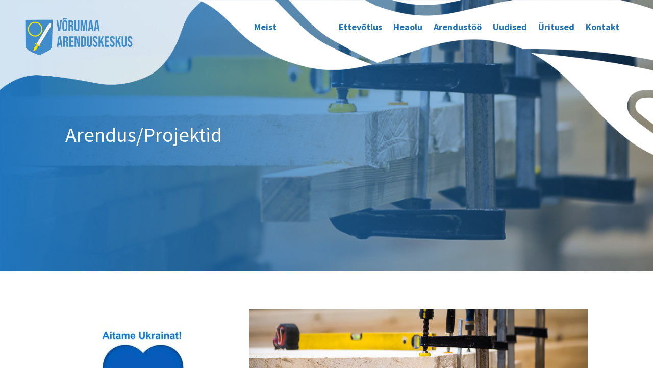

--- FILE ---
content_type: text/html; charset=utf-8
request_url: https://www.google.com/recaptcha/api2/anchor?ar=1&k=6Ld1Tb8aAAAAAH9gZAO-UkgDBckgEQ-Jz0tHxs5b&co=aHR0cHM6Ly91dXMyMi52b3J1bWFhLmVlOjQ0Mw..&hl=en&v=PoyoqOPhxBO7pBk68S4YbpHZ&size=invisible&anchor-ms=20000&execute-ms=30000&cb=dcvsldtgp2yp
body_size: 49637
content:
<!DOCTYPE HTML><html dir="ltr" lang="en"><head><meta http-equiv="Content-Type" content="text/html; charset=UTF-8">
<meta http-equiv="X-UA-Compatible" content="IE=edge">
<title>reCAPTCHA</title>
<style type="text/css">
/* cyrillic-ext */
@font-face {
  font-family: 'Roboto';
  font-style: normal;
  font-weight: 400;
  font-stretch: 100%;
  src: url(//fonts.gstatic.com/s/roboto/v48/KFO7CnqEu92Fr1ME7kSn66aGLdTylUAMa3GUBHMdazTgWw.woff2) format('woff2');
  unicode-range: U+0460-052F, U+1C80-1C8A, U+20B4, U+2DE0-2DFF, U+A640-A69F, U+FE2E-FE2F;
}
/* cyrillic */
@font-face {
  font-family: 'Roboto';
  font-style: normal;
  font-weight: 400;
  font-stretch: 100%;
  src: url(//fonts.gstatic.com/s/roboto/v48/KFO7CnqEu92Fr1ME7kSn66aGLdTylUAMa3iUBHMdazTgWw.woff2) format('woff2');
  unicode-range: U+0301, U+0400-045F, U+0490-0491, U+04B0-04B1, U+2116;
}
/* greek-ext */
@font-face {
  font-family: 'Roboto';
  font-style: normal;
  font-weight: 400;
  font-stretch: 100%;
  src: url(//fonts.gstatic.com/s/roboto/v48/KFO7CnqEu92Fr1ME7kSn66aGLdTylUAMa3CUBHMdazTgWw.woff2) format('woff2');
  unicode-range: U+1F00-1FFF;
}
/* greek */
@font-face {
  font-family: 'Roboto';
  font-style: normal;
  font-weight: 400;
  font-stretch: 100%;
  src: url(//fonts.gstatic.com/s/roboto/v48/KFO7CnqEu92Fr1ME7kSn66aGLdTylUAMa3-UBHMdazTgWw.woff2) format('woff2');
  unicode-range: U+0370-0377, U+037A-037F, U+0384-038A, U+038C, U+038E-03A1, U+03A3-03FF;
}
/* math */
@font-face {
  font-family: 'Roboto';
  font-style: normal;
  font-weight: 400;
  font-stretch: 100%;
  src: url(//fonts.gstatic.com/s/roboto/v48/KFO7CnqEu92Fr1ME7kSn66aGLdTylUAMawCUBHMdazTgWw.woff2) format('woff2');
  unicode-range: U+0302-0303, U+0305, U+0307-0308, U+0310, U+0312, U+0315, U+031A, U+0326-0327, U+032C, U+032F-0330, U+0332-0333, U+0338, U+033A, U+0346, U+034D, U+0391-03A1, U+03A3-03A9, U+03B1-03C9, U+03D1, U+03D5-03D6, U+03F0-03F1, U+03F4-03F5, U+2016-2017, U+2034-2038, U+203C, U+2040, U+2043, U+2047, U+2050, U+2057, U+205F, U+2070-2071, U+2074-208E, U+2090-209C, U+20D0-20DC, U+20E1, U+20E5-20EF, U+2100-2112, U+2114-2115, U+2117-2121, U+2123-214F, U+2190, U+2192, U+2194-21AE, U+21B0-21E5, U+21F1-21F2, U+21F4-2211, U+2213-2214, U+2216-22FF, U+2308-230B, U+2310, U+2319, U+231C-2321, U+2336-237A, U+237C, U+2395, U+239B-23B7, U+23D0, U+23DC-23E1, U+2474-2475, U+25AF, U+25B3, U+25B7, U+25BD, U+25C1, U+25CA, U+25CC, U+25FB, U+266D-266F, U+27C0-27FF, U+2900-2AFF, U+2B0E-2B11, U+2B30-2B4C, U+2BFE, U+3030, U+FF5B, U+FF5D, U+1D400-1D7FF, U+1EE00-1EEFF;
}
/* symbols */
@font-face {
  font-family: 'Roboto';
  font-style: normal;
  font-weight: 400;
  font-stretch: 100%;
  src: url(//fonts.gstatic.com/s/roboto/v48/KFO7CnqEu92Fr1ME7kSn66aGLdTylUAMaxKUBHMdazTgWw.woff2) format('woff2');
  unicode-range: U+0001-000C, U+000E-001F, U+007F-009F, U+20DD-20E0, U+20E2-20E4, U+2150-218F, U+2190, U+2192, U+2194-2199, U+21AF, U+21E6-21F0, U+21F3, U+2218-2219, U+2299, U+22C4-22C6, U+2300-243F, U+2440-244A, U+2460-24FF, U+25A0-27BF, U+2800-28FF, U+2921-2922, U+2981, U+29BF, U+29EB, U+2B00-2BFF, U+4DC0-4DFF, U+FFF9-FFFB, U+10140-1018E, U+10190-1019C, U+101A0, U+101D0-101FD, U+102E0-102FB, U+10E60-10E7E, U+1D2C0-1D2D3, U+1D2E0-1D37F, U+1F000-1F0FF, U+1F100-1F1AD, U+1F1E6-1F1FF, U+1F30D-1F30F, U+1F315, U+1F31C, U+1F31E, U+1F320-1F32C, U+1F336, U+1F378, U+1F37D, U+1F382, U+1F393-1F39F, U+1F3A7-1F3A8, U+1F3AC-1F3AF, U+1F3C2, U+1F3C4-1F3C6, U+1F3CA-1F3CE, U+1F3D4-1F3E0, U+1F3ED, U+1F3F1-1F3F3, U+1F3F5-1F3F7, U+1F408, U+1F415, U+1F41F, U+1F426, U+1F43F, U+1F441-1F442, U+1F444, U+1F446-1F449, U+1F44C-1F44E, U+1F453, U+1F46A, U+1F47D, U+1F4A3, U+1F4B0, U+1F4B3, U+1F4B9, U+1F4BB, U+1F4BF, U+1F4C8-1F4CB, U+1F4D6, U+1F4DA, U+1F4DF, U+1F4E3-1F4E6, U+1F4EA-1F4ED, U+1F4F7, U+1F4F9-1F4FB, U+1F4FD-1F4FE, U+1F503, U+1F507-1F50B, U+1F50D, U+1F512-1F513, U+1F53E-1F54A, U+1F54F-1F5FA, U+1F610, U+1F650-1F67F, U+1F687, U+1F68D, U+1F691, U+1F694, U+1F698, U+1F6AD, U+1F6B2, U+1F6B9-1F6BA, U+1F6BC, U+1F6C6-1F6CF, U+1F6D3-1F6D7, U+1F6E0-1F6EA, U+1F6F0-1F6F3, U+1F6F7-1F6FC, U+1F700-1F7FF, U+1F800-1F80B, U+1F810-1F847, U+1F850-1F859, U+1F860-1F887, U+1F890-1F8AD, U+1F8B0-1F8BB, U+1F8C0-1F8C1, U+1F900-1F90B, U+1F93B, U+1F946, U+1F984, U+1F996, U+1F9E9, U+1FA00-1FA6F, U+1FA70-1FA7C, U+1FA80-1FA89, U+1FA8F-1FAC6, U+1FACE-1FADC, U+1FADF-1FAE9, U+1FAF0-1FAF8, U+1FB00-1FBFF;
}
/* vietnamese */
@font-face {
  font-family: 'Roboto';
  font-style: normal;
  font-weight: 400;
  font-stretch: 100%;
  src: url(//fonts.gstatic.com/s/roboto/v48/KFO7CnqEu92Fr1ME7kSn66aGLdTylUAMa3OUBHMdazTgWw.woff2) format('woff2');
  unicode-range: U+0102-0103, U+0110-0111, U+0128-0129, U+0168-0169, U+01A0-01A1, U+01AF-01B0, U+0300-0301, U+0303-0304, U+0308-0309, U+0323, U+0329, U+1EA0-1EF9, U+20AB;
}
/* latin-ext */
@font-face {
  font-family: 'Roboto';
  font-style: normal;
  font-weight: 400;
  font-stretch: 100%;
  src: url(//fonts.gstatic.com/s/roboto/v48/KFO7CnqEu92Fr1ME7kSn66aGLdTylUAMa3KUBHMdazTgWw.woff2) format('woff2');
  unicode-range: U+0100-02BA, U+02BD-02C5, U+02C7-02CC, U+02CE-02D7, U+02DD-02FF, U+0304, U+0308, U+0329, U+1D00-1DBF, U+1E00-1E9F, U+1EF2-1EFF, U+2020, U+20A0-20AB, U+20AD-20C0, U+2113, U+2C60-2C7F, U+A720-A7FF;
}
/* latin */
@font-face {
  font-family: 'Roboto';
  font-style: normal;
  font-weight: 400;
  font-stretch: 100%;
  src: url(//fonts.gstatic.com/s/roboto/v48/KFO7CnqEu92Fr1ME7kSn66aGLdTylUAMa3yUBHMdazQ.woff2) format('woff2');
  unicode-range: U+0000-00FF, U+0131, U+0152-0153, U+02BB-02BC, U+02C6, U+02DA, U+02DC, U+0304, U+0308, U+0329, U+2000-206F, U+20AC, U+2122, U+2191, U+2193, U+2212, U+2215, U+FEFF, U+FFFD;
}
/* cyrillic-ext */
@font-face {
  font-family: 'Roboto';
  font-style: normal;
  font-weight: 500;
  font-stretch: 100%;
  src: url(//fonts.gstatic.com/s/roboto/v48/KFO7CnqEu92Fr1ME7kSn66aGLdTylUAMa3GUBHMdazTgWw.woff2) format('woff2');
  unicode-range: U+0460-052F, U+1C80-1C8A, U+20B4, U+2DE0-2DFF, U+A640-A69F, U+FE2E-FE2F;
}
/* cyrillic */
@font-face {
  font-family: 'Roboto';
  font-style: normal;
  font-weight: 500;
  font-stretch: 100%;
  src: url(//fonts.gstatic.com/s/roboto/v48/KFO7CnqEu92Fr1ME7kSn66aGLdTylUAMa3iUBHMdazTgWw.woff2) format('woff2');
  unicode-range: U+0301, U+0400-045F, U+0490-0491, U+04B0-04B1, U+2116;
}
/* greek-ext */
@font-face {
  font-family: 'Roboto';
  font-style: normal;
  font-weight: 500;
  font-stretch: 100%;
  src: url(//fonts.gstatic.com/s/roboto/v48/KFO7CnqEu92Fr1ME7kSn66aGLdTylUAMa3CUBHMdazTgWw.woff2) format('woff2');
  unicode-range: U+1F00-1FFF;
}
/* greek */
@font-face {
  font-family: 'Roboto';
  font-style: normal;
  font-weight: 500;
  font-stretch: 100%;
  src: url(//fonts.gstatic.com/s/roboto/v48/KFO7CnqEu92Fr1ME7kSn66aGLdTylUAMa3-UBHMdazTgWw.woff2) format('woff2');
  unicode-range: U+0370-0377, U+037A-037F, U+0384-038A, U+038C, U+038E-03A1, U+03A3-03FF;
}
/* math */
@font-face {
  font-family: 'Roboto';
  font-style: normal;
  font-weight: 500;
  font-stretch: 100%;
  src: url(//fonts.gstatic.com/s/roboto/v48/KFO7CnqEu92Fr1ME7kSn66aGLdTylUAMawCUBHMdazTgWw.woff2) format('woff2');
  unicode-range: U+0302-0303, U+0305, U+0307-0308, U+0310, U+0312, U+0315, U+031A, U+0326-0327, U+032C, U+032F-0330, U+0332-0333, U+0338, U+033A, U+0346, U+034D, U+0391-03A1, U+03A3-03A9, U+03B1-03C9, U+03D1, U+03D5-03D6, U+03F0-03F1, U+03F4-03F5, U+2016-2017, U+2034-2038, U+203C, U+2040, U+2043, U+2047, U+2050, U+2057, U+205F, U+2070-2071, U+2074-208E, U+2090-209C, U+20D0-20DC, U+20E1, U+20E5-20EF, U+2100-2112, U+2114-2115, U+2117-2121, U+2123-214F, U+2190, U+2192, U+2194-21AE, U+21B0-21E5, U+21F1-21F2, U+21F4-2211, U+2213-2214, U+2216-22FF, U+2308-230B, U+2310, U+2319, U+231C-2321, U+2336-237A, U+237C, U+2395, U+239B-23B7, U+23D0, U+23DC-23E1, U+2474-2475, U+25AF, U+25B3, U+25B7, U+25BD, U+25C1, U+25CA, U+25CC, U+25FB, U+266D-266F, U+27C0-27FF, U+2900-2AFF, U+2B0E-2B11, U+2B30-2B4C, U+2BFE, U+3030, U+FF5B, U+FF5D, U+1D400-1D7FF, U+1EE00-1EEFF;
}
/* symbols */
@font-face {
  font-family: 'Roboto';
  font-style: normal;
  font-weight: 500;
  font-stretch: 100%;
  src: url(//fonts.gstatic.com/s/roboto/v48/KFO7CnqEu92Fr1ME7kSn66aGLdTylUAMaxKUBHMdazTgWw.woff2) format('woff2');
  unicode-range: U+0001-000C, U+000E-001F, U+007F-009F, U+20DD-20E0, U+20E2-20E4, U+2150-218F, U+2190, U+2192, U+2194-2199, U+21AF, U+21E6-21F0, U+21F3, U+2218-2219, U+2299, U+22C4-22C6, U+2300-243F, U+2440-244A, U+2460-24FF, U+25A0-27BF, U+2800-28FF, U+2921-2922, U+2981, U+29BF, U+29EB, U+2B00-2BFF, U+4DC0-4DFF, U+FFF9-FFFB, U+10140-1018E, U+10190-1019C, U+101A0, U+101D0-101FD, U+102E0-102FB, U+10E60-10E7E, U+1D2C0-1D2D3, U+1D2E0-1D37F, U+1F000-1F0FF, U+1F100-1F1AD, U+1F1E6-1F1FF, U+1F30D-1F30F, U+1F315, U+1F31C, U+1F31E, U+1F320-1F32C, U+1F336, U+1F378, U+1F37D, U+1F382, U+1F393-1F39F, U+1F3A7-1F3A8, U+1F3AC-1F3AF, U+1F3C2, U+1F3C4-1F3C6, U+1F3CA-1F3CE, U+1F3D4-1F3E0, U+1F3ED, U+1F3F1-1F3F3, U+1F3F5-1F3F7, U+1F408, U+1F415, U+1F41F, U+1F426, U+1F43F, U+1F441-1F442, U+1F444, U+1F446-1F449, U+1F44C-1F44E, U+1F453, U+1F46A, U+1F47D, U+1F4A3, U+1F4B0, U+1F4B3, U+1F4B9, U+1F4BB, U+1F4BF, U+1F4C8-1F4CB, U+1F4D6, U+1F4DA, U+1F4DF, U+1F4E3-1F4E6, U+1F4EA-1F4ED, U+1F4F7, U+1F4F9-1F4FB, U+1F4FD-1F4FE, U+1F503, U+1F507-1F50B, U+1F50D, U+1F512-1F513, U+1F53E-1F54A, U+1F54F-1F5FA, U+1F610, U+1F650-1F67F, U+1F687, U+1F68D, U+1F691, U+1F694, U+1F698, U+1F6AD, U+1F6B2, U+1F6B9-1F6BA, U+1F6BC, U+1F6C6-1F6CF, U+1F6D3-1F6D7, U+1F6E0-1F6EA, U+1F6F0-1F6F3, U+1F6F7-1F6FC, U+1F700-1F7FF, U+1F800-1F80B, U+1F810-1F847, U+1F850-1F859, U+1F860-1F887, U+1F890-1F8AD, U+1F8B0-1F8BB, U+1F8C0-1F8C1, U+1F900-1F90B, U+1F93B, U+1F946, U+1F984, U+1F996, U+1F9E9, U+1FA00-1FA6F, U+1FA70-1FA7C, U+1FA80-1FA89, U+1FA8F-1FAC6, U+1FACE-1FADC, U+1FADF-1FAE9, U+1FAF0-1FAF8, U+1FB00-1FBFF;
}
/* vietnamese */
@font-face {
  font-family: 'Roboto';
  font-style: normal;
  font-weight: 500;
  font-stretch: 100%;
  src: url(//fonts.gstatic.com/s/roboto/v48/KFO7CnqEu92Fr1ME7kSn66aGLdTylUAMa3OUBHMdazTgWw.woff2) format('woff2');
  unicode-range: U+0102-0103, U+0110-0111, U+0128-0129, U+0168-0169, U+01A0-01A1, U+01AF-01B0, U+0300-0301, U+0303-0304, U+0308-0309, U+0323, U+0329, U+1EA0-1EF9, U+20AB;
}
/* latin-ext */
@font-face {
  font-family: 'Roboto';
  font-style: normal;
  font-weight: 500;
  font-stretch: 100%;
  src: url(//fonts.gstatic.com/s/roboto/v48/KFO7CnqEu92Fr1ME7kSn66aGLdTylUAMa3KUBHMdazTgWw.woff2) format('woff2');
  unicode-range: U+0100-02BA, U+02BD-02C5, U+02C7-02CC, U+02CE-02D7, U+02DD-02FF, U+0304, U+0308, U+0329, U+1D00-1DBF, U+1E00-1E9F, U+1EF2-1EFF, U+2020, U+20A0-20AB, U+20AD-20C0, U+2113, U+2C60-2C7F, U+A720-A7FF;
}
/* latin */
@font-face {
  font-family: 'Roboto';
  font-style: normal;
  font-weight: 500;
  font-stretch: 100%;
  src: url(//fonts.gstatic.com/s/roboto/v48/KFO7CnqEu92Fr1ME7kSn66aGLdTylUAMa3yUBHMdazQ.woff2) format('woff2');
  unicode-range: U+0000-00FF, U+0131, U+0152-0153, U+02BB-02BC, U+02C6, U+02DA, U+02DC, U+0304, U+0308, U+0329, U+2000-206F, U+20AC, U+2122, U+2191, U+2193, U+2212, U+2215, U+FEFF, U+FFFD;
}
/* cyrillic-ext */
@font-face {
  font-family: 'Roboto';
  font-style: normal;
  font-weight: 900;
  font-stretch: 100%;
  src: url(//fonts.gstatic.com/s/roboto/v48/KFO7CnqEu92Fr1ME7kSn66aGLdTylUAMa3GUBHMdazTgWw.woff2) format('woff2');
  unicode-range: U+0460-052F, U+1C80-1C8A, U+20B4, U+2DE0-2DFF, U+A640-A69F, U+FE2E-FE2F;
}
/* cyrillic */
@font-face {
  font-family: 'Roboto';
  font-style: normal;
  font-weight: 900;
  font-stretch: 100%;
  src: url(//fonts.gstatic.com/s/roboto/v48/KFO7CnqEu92Fr1ME7kSn66aGLdTylUAMa3iUBHMdazTgWw.woff2) format('woff2');
  unicode-range: U+0301, U+0400-045F, U+0490-0491, U+04B0-04B1, U+2116;
}
/* greek-ext */
@font-face {
  font-family: 'Roboto';
  font-style: normal;
  font-weight: 900;
  font-stretch: 100%;
  src: url(//fonts.gstatic.com/s/roboto/v48/KFO7CnqEu92Fr1ME7kSn66aGLdTylUAMa3CUBHMdazTgWw.woff2) format('woff2');
  unicode-range: U+1F00-1FFF;
}
/* greek */
@font-face {
  font-family: 'Roboto';
  font-style: normal;
  font-weight: 900;
  font-stretch: 100%;
  src: url(//fonts.gstatic.com/s/roboto/v48/KFO7CnqEu92Fr1ME7kSn66aGLdTylUAMa3-UBHMdazTgWw.woff2) format('woff2');
  unicode-range: U+0370-0377, U+037A-037F, U+0384-038A, U+038C, U+038E-03A1, U+03A3-03FF;
}
/* math */
@font-face {
  font-family: 'Roboto';
  font-style: normal;
  font-weight: 900;
  font-stretch: 100%;
  src: url(//fonts.gstatic.com/s/roboto/v48/KFO7CnqEu92Fr1ME7kSn66aGLdTylUAMawCUBHMdazTgWw.woff2) format('woff2');
  unicode-range: U+0302-0303, U+0305, U+0307-0308, U+0310, U+0312, U+0315, U+031A, U+0326-0327, U+032C, U+032F-0330, U+0332-0333, U+0338, U+033A, U+0346, U+034D, U+0391-03A1, U+03A3-03A9, U+03B1-03C9, U+03D1, U+03D5-03D6, U+03F0-03F1, U+03F4-03F5, U+2016-2017, U+2034-2038, U+203C, U+2040, U+2043, U+2047, U+2050, U+2057, U+205F, U+2070-2071, U+2074-208E, U+2090-209C, U+20D0-20DC, U+20E1, U+20E5-20EF, U+2100-2112, U+2114-2115, U+2117-2121, U+2123-214F, U+2190, U+2192, U+2194-21AE, U+21B0-21E5, U+21F1-21F2, U+21F4-2211, U+2213-2214, U+2216-22FF, U+2308-230B, U+2310, U+2319, U+231C-2321, U+2336-237A, U+237C, U+2395, U+239B-23B7, U+23D0, U+23DC-23E1, U+2474-2475, U+25AF, U+25B3, U+25B7, U+25BD, U+25C1, U+25CA, U+25CC, U+25FB, U+266D-266F, U+27C0-27FF, U+2900-2AFF, U+2B0E-2B11, U+2B30-2B4C, U+2BFE, U+3030, U+FF5B, U+FF5D, U+1D400-1D7FF, U+1EE00-1EEFF;
}
/* symbols */
@font-face {
  font-family: 'Roboto';
  font-style: normal;
  font-weight: 900;
  font-stretch: 100%;
  src: url(//fonts.gstatic.com/s/roboto/v48/KFO7CnqEu92Fr1ME7kSn66aGLdTylUAMaxKUBHMdazTgWw.woff2) format('woff2');
  unicode-range: U+0001-000C, U+000E-001F, U+007F-009F, U+20DD-20E0, U+20E2-20E4, U+2150-218F, U+2190, U+2192, U+2194-2199, U+21AF, U+21E6-21F0, U+21F3, U+2218-2219, U+2299, U+22C4-22C6, U+2300-243F, U+2440-244A, U+2460-24FF, U+25A0-27BF, U+2800-28FF, U+2921-2922, U+2981, U+29BF, U+29EB, U+2B00-2BFF, U+4DC0-4DFF, U+FFF9-FFFB, U+10140-1018E, U+10190-1019C, U+101A0, U+101D0-101FD, U+102E0-102FB, U+10E60-10E7E, U+1D2C0-1D2D3, U+1D2E0-1D37F, U+1F000-1F0FF, U+1F100-1F1AD, U+1F1E6-1F1FF, U+1F30D-1F30F, U+1F315, U+1F31C, U+1F31E, U+1F320-1F32C, U+1F336, U+1F378, U+1F37D, U+1F382, U+1F393-1F39F, U+1F3A7-1F3A8, U+1F3AC-1F3AF, U+1F3C2, U+1F3C4-1F3C6, U+1F3CA-1F3CE, U+1F3D4-1F3E0, U+1F3ED, U+1F3F1-1F3F3, U+1F3F5-1F3F7, U+1F408, U+1F415, U+1F41F, U+1F426, U+1F43F, U+1F441-1F442, U+1F444, U+1F446-1F449, U+1F44C-1F44E, U+1F453, U+1F46A, U+1F47D, U+1F4A3, U+1F4B0, U+1F4B3, U+1F4B9, U+1F4BB, U+1F4BF, U+1F4C8-1F4CB, U+1F4D6, U+1F4DA, U+1F4DF, U+1F4E3-1F4E6, U+1F4EA-1F4ED, U+1F4F7, U+1F4F9-1F4FB, U+1F4FD-1F4FE, U+1F503, U+1F507-1F50B, U+1F50D, U+1F512-1F513, U+1F53E-1F54A, U+1F54F-1F5FA, U+1F610, U+1F650-1F67F, U+1F687, U+1F68D, U+1F691, U+1F694, U+1F698, U+1F6AD, U+1F6B2, U+1F6B9-1F6BA, U+1F6BC, U+1F6C6-1F6CF, U+1F6D3-1F6D7, U+1F6E0-1F6EA, U+1F6F0-1F6F3, U+1F6F7-1F6FC, U+1F700-1F7FF, U+1F800-1F80B, U+1F810-1F847, U+1F850-1F859, U+1F860-1F887, U+1F890-1F8AD, U+1F8B0-1F8BB, U+1F8C0-1F8C1, U+1F900-1F90B, U+1F93B, U+1F946, U+1F984, U+1F996, U+1F9E9, U+1FA00-1FA6F, U+1FA70-1FA7C, U+1FA80-1FA89, U+1FA8F-1FAC6, U+1FACE-1FADC, U+1FADF-1FAE9, U+1FAF0-1FAF8, U+1FB00-1FBFF;
}
/* vietnamese */
@font-face {
  font-family: 'Roboto';
  font-style: normal;
  font-weight: 900;
  font-stretch: 100%;
  src: url(//fonts.gstatic.com/s/roboto/v48/KFO7CnqEu92Fr1ME7kSn66aGLdTylUAMa3OUBHMdazTgWw.woff2) format('woff2');
  unicode-range: U+0102-0103, U+0110-0111, U+0128-0129, U+0168-0169, U+01A0-01A1, U+01AF-01B0, U+0300-0301, U+0303-0304, U+0308-0309, U+0323, U+0329, U+1EA0-1EF9, U+20AB;
}
/* latin-ext */
@font-face {
  font-family: 'Roboto';
  font-style: normal;
  font-weight: 900;
  font-stretch: 100%;
  src: url(//fonts.gstatic.com/s/roboto/v48/KFO7CnqEu92Fr1ME7kSn66aGLdTylUAMa3KUBHMdazTgWw.woff2) format('woff2');
  unicode-range: U+0100-02BA, U+02BD-02C5, U+02C7-02CC, U+02CE-02D7, U+02DD-02FF, U+0304, U+0308, U+0329, U+1D00-1DBF, U+1E00-1E9F, U+1EF2-1EFF, U+2020, U+20A0-20AB, U+20AD-20C0, U+2113, U+2C60-2C7F, U+A720-A7FF;
}
/* latin */
@font-face {
  font-family: 'Roboto';
  font-style: normal;
  font-weight: 900;
  font-stretch: 100%;
  src: url(//fonts.gstatic.com/s/roboto/v48/KFO7CnqEu92Fr1ME7kSn66aGLdTylUAMa3yUBHMdazQ.woff2) format('woff2');
  unicode-range: U+0000-00FF, U+0131, U+0152-0153, U+02BB-02BC, U+02C6, U+02DA, U+02DC, U+0304, U+0308, U+0329, U+2000-206F, U+20AC, U+2122, U+2191, U+2193, U+2212, U+2215, U+FEFF, U+FFFD;
}

</style>
<link rel="stylesheet" type="text/css" href="https://www.gstatic.com/recaptcha/releases/PoyoqOPhxBO7pBk68S4YbpHZ/styles__ltr.css">
<script nonce="d7i7YJUSmEjLyXIJL_itIA" type="text/javascript">window['__recaptcha_api'] = 'https://www.google.com/recaptcha/api2/';</script>
<script type="text/javascript" src="https://www.gstatic.com/recaptcha/releases/PoyoqOPhxBO7pBk68S4YbpHZ/recaptcha__en.js" nonce="d7i7YJUSmEjLyXIJL_itIA">
      
    </script></head>
<body><div id="rc-anchor-alert" class="rc-anchor-alert"></div>
<input type="hidden" id="recaptcha-token" value="[base64]">
<script type="text/javascript" nonce="d7i7YJUSmEjLyXIJL_itIA">
      recaptcha.anchor.Main.init("[\x22ainput\x22,[\x22bgdata\x22,\x22\x22,\[base64]/[base64]/[base64]/[base64]/[base64]/UltsKytdPUU6KEU8MjA0OD9SW2wrK109RT4+NnwxOTI6KChFJjY0NTEyKT09NTUyOTYmJk0rMTxjLmxlbmd0aCYmKGMuY2hhckNvZGVBdChNKzEpJjY0NTEyKT09NTYzMjA/[base64]/[base64]/[base64]/[base64]/[base64]/[base64]/[base64]\x22,\[base64]\\u003d\x22,\[base64]/DqcOawrbCtcKKCDzDq2jDvMOdDMO8w5Vyb0UBRQXDq3VVwq/Dm3lUbMOjwqLCl8OOXh8fwrIowrLDgTrDqEstwo8ZTcOGMB9bw6TDilDCrR1cc1zCtwxhXsKWLMOXwpPDoVMcwqt0WcOrw53DncKjC8KMw6DDhsKpw5JVw6Eta8K6wr/DtsK8GRlpRcOVcMOIGsO9wqZ4fV1BwpkEw60ofgUoLyTDk395AcK7QG8JWUM/[base64]/wr52w7LCr3bCpcKgAgMgZ8O6asOod8KQT1ZZwpjDpV4Bw60+WATCm8OnwqU3Yktvw5crwoPCksKmBMKwHCEPV2PCk8KhS8OlYsOPWmkLIV7DtcK1b8OFw4TDnhPDhGNRc2TDrjIZY2w+w7HDuSfDhTvDrUXCisOewr/DiMOkFcO+PcOywqx6X39LfMKGw5zCksK0UMOzEmhkJsOaw7VZw7zDn3Jewo7DjMOUwqQgwpdEw4fCvhfDglzDt3HCh8KhRcKuVApAwq/Dt2bDvB8QSkvCuSLCtcOswpvDh8ODT1xiwpzDicK/b1PCmsOOw7dLw591UcK5IcOwD8K2woV3QcOkw7xHw4/DnEt0NixkMcOxw5tKA8OUWzYTH0ArcsKVccOzwogMw6MowrVVZ8OyDsKkJ8OiZnvCuCNiw7JYw5vCi8KqVxpGTMK/wqAUEUXDpkDCnjjDuw16MiDCih0vW8KfOcKzTXLCssKnwoHCuG3DocOiw4dkajpgwqVow7DCgkZRw6zDvUgVcQfDhsKbIgd8w4ZVwoICw5fCjwZHwrDDnsKHNRIVOgsBw5AqwqzDkjEbSMOweA4EwrrClsOgZsO/[base64]/DpikRw4tqw4xtwr13UgkFF8KHSCxMw4J7PgXCp8KLDUPCgsOEdMKFe8OEw43CqcKFw5UWw6JhwpY2VcOCfMKLw5PDrcOywq8dGcK9w4JlwpPCvcODIcODwrpUw6o4cFE2LDcjwoDCtsKuT8KrwoUXw7rDm8OdAcKSw57DjiDChQ/CoUg1wo81B8Omwq3DucKtw4rDtwTCqh8gGcKJIxtFw6nDvsKxfcOJw5V0w7w0wrbDlHbDkMOYPMOTcHJewrIFw6cLTnsQwooiw53Cvgppw5gHc8KRwq3Ds8Obw41gRcOEEgVpw5F2X8O+w7DClF/DiHl+Oy14w6cHwpPDnsO4w6rDrcKxwqfDiMKBcMK2wrfDtkxDGcKoX8Oiwokpw5LCv8OAI3rCtsO3MhvDqcO9RsK3VitXw7zDkTDDsnrCgMKJwq7DqMOmdl47fcO3w4poGnxEwofCsjMgScKTw53CnMK2BEfDgWt6XQHCql3Dp8K3wpfDrBvCmsKGwrTCqUnCoC/[base64]/ChiLCnnJuPsOOVENDw7HDuifCl8OVwoIsw7JHwo/DrMOpw6p3RlPDjsOUwoTDg0nDisKFQMKtw53Dv3/Cv2TDvMO9w5PDnhhCM8K3Dh3CjyPDsMOpw6rCtTwoV2HCrlfDnsOMJMKew7jDtAzCslTCsyJTw7zCnsKed0jCqhM0RxPDrsOaesKAIEzDjg7Dv8K9W8KDOMOUw77DoXMQw6DDkMOzDyMyw7bDrCzDk09pwoViwoDDmjJSEwzCgjbCtD8YAVTDriXDun7Cpy/[base64]/[base64]/DmVnDonZ4woENw6kpw641HgZeBnJUC8OcL8Otwo8pw4PCjVg1IGUgw4LCvMOIN8OYBXIPwqjDlcKzw7fDncOvwqsEw6bDn8ODd8K/[base64]/LsK2w6l8ChZfdDNrf8KYQ30zR8O3wrxUTmh4w4pVwqnDjcK/YsOpw63DhBnDnMK4M8Kjwq01acKMw4dgwpQOfMOnUMOZS3jCoWnDiXvCkMKVecOawoNZYcOrw4gfTMORLsOdWHjCjsOBADbChiHDtsOAHSnCljp5wqoDw5HCvcOSIifDi8KDw4Fdw7/CnmrDngXCgcK7Fg49XcKJa8Kwwq/Dv8OSd8OCTxxmKQ4UwprCj2/DmcOkwrLCl8KldsKhBSjCigRfwpLCgMOHwqTDkMKFRizCkEBqwpbCh8KnwrpFfhnDgw4mw60lwr3DnBg4NcKDTU7DrsK9woggRhdRNsKLwrYawozCj8OJwqZkwpTDqXFow7IlBsKoUcOywqUTw7PDp8KNw5vCoTcGei/[base64]/Com/CqETDh8KAw7JHwozDk33DksO0w50oUMOKTnXDm8KNw7xbL8KHZcKlwo5ew6gpC8OFwpNfw6QBEDrDqjgPwoV/[base64]/DssKFTMOzw6jCg3bDrBY1D8KKaAJeXMKSUMOkwpAEw4obwpzCm8K8wqLCm3Qrw43CnUhSa8OJwqUkJ8KsJ0wDUcOPw5DDpcOBw7/CmyXCssKewonDp17Dj0nDpgPCisK8KUrDoRHClgHDrBZjwphewrRCwq/DuxYfwoDCn3VCw7XDvQ/ClkjCmUfCpMKcw4Y+w4vDrcKJDSrCi1zDpDFXInjDmsOfwpbDrsOuKsOewqoTw4TCmjYTw5nDp1wGScOVw5zCisKlR8KSwoAew5/DtcOxZMOGwpbDuQnDhMOzJ1wdLiF8wp3CmAvDkcOtwqV6w4zCosKZwpHCgcKRw5otLAA/wpEJwr8uGQQLccKRLUvCvQRwVcO7wogVw6tzwqfCvwHDoMK0FQLDvcOWwo51wrgoK8OewpzClSJYIMKUwpBlbVzCqxBVw5zDv2DDvsOaBsOUV8KmNsKdw5g4wonDpsO1AMOIwp/CqsKYf1MMwrB6wo3DhsOVS8OYwqlFwqbDnMOKwpEUW1PCsMKVZMOUNsOLa0Vzw6JzeVEewrDDlcKLwpZ7WMKKKcO4B8O6wrbDml7Ctzwgw5rCq8OjwozDqgvCm3hfw5goRm3CmC1oXsKdw5dKw63DuMKRZ1cbBsOQEMKywpXDg8Ogw7/CgcOwJQ7Dk8OPWMKnwrXDswzCisKELW50wq08wrzCusKiw4wJL8KKdBPDqMK4w5DCpXXDk8OUe8OhwrdEJzcHIyR8GRJXwrbDlsKZXFtpw77DkBENwp1gZMKEw6rCrMKCw4PCkXw8f3ktKxQMEGoIwr3DuSwhGcOWw7IKw7rDvzp/S8OkV8KVWsKdwpnCjcOYQm5aUB/[base64]/bsKDG0fCjFViw7YaSkFIw73Cn8KIQmTCoE7Cn8K8A2jDmMOjbBlWHMKcw4vCrGFGw5TDosK2w4fDsn8BTMOOQxMaNiUqw78JQ2ZCHsKCw5xOIVhYUm/DvcKOw7LCocKIw4p9OTwiwonDlg7DgRXDm8O/[base64]/IEYrZMOXwpnCucOmUMOMw5AREsKRwpYMeFTDlH3Di8K7wrxFXcKKw4cqHyZxwoo5EcOwGcO0wq4/W8K0LxY5wonCv8Kkwpdsw5DDp8KXGkHCk23CqE4bGsOVw7wPwpjDrEsQcTk6MUN/wohZEB5iKcOOZFEcFyLCksK/D8ORwpjCicKAwpfDizk6aMKtwpjDn0hMPsOaw4BXJnfCjR15ZV9qw5fDvcOdwrLDtHbDmS1ZIsK6VEpKw5/DtWB8w7HDvEHDtywzwqrDvnAjKyvCpmhswr/Cl2/Cr8Kpw5s7bsOPw5MZCzrCujrDiW4EHcOtwoltVsOJB0sdIhslPxbDkkR8FsOOS8O5wqEFAnkqwpBhwofDpFsHAMOKcMO3TDHCsQd2UMOnwo3ChMOuOsO5w4Rfw5vCsAZQIG04McO/[base64]/Vm5+CcKefSZ5wpHDuUXCuSdtU8KQQMKzaGvCh3rCiMOpw6/CnMK8w7tkKUPDiRZ2wod8CBEJHsKpZ0JNA1LCixNaRlJQUX94BkcFKUjDmBwUeMOzw6FSw6HCmMOXCcOgw5Q6w6ZaWyjClcKbwrsaGSnCnB9pw5/DjcKQEMKSwqhWDsONwr3DpMOiwrnDsTPChsKLwoJ1MzPCmcOPQsKiKcKaOAVXMjJmIw7DucKvw7fCvU3DssKLwqkwfMOFw44bDsOqVsKbKcK5Aw/[base64]/DosOiwpQLIsOhw6VwH8OmaMOqw5UZYGzDmgTCtWfDr0/[base64]/EQ4Rw6rDhStYfcKyw7Zmwq8YwohCwq0ew4HDrMOpVcKESsOSYWoZwoBAw6UMw6XDlngcRFfDlnNPBGB5wqBcCBsKwrJeXl7DqcKDClkhC2ptw5nClzoVWcKOw6FVw4LCmMOfDRNfw4/DmBt0w7o/PVfClEpPEcOBw4o0w4XCssOMZ8O/HTnCuE5/wrPCqcKCbUVtw4TCiG8sw43CnEPDscKswqs/HMKiwrtsasOqCjfDoyBAwp1Xw6gUwq3CvwLDk8KpPg/DhTHDtw7DswHCuWtEwpI6QVbCj37ChH4VIsKyw4fCq8KaEQfCuVFEw7XCisO+woNZblfCrcK1GcK+JsOzw7B9PErDqsKmNUPDjMKTKW1MTcO1wovCpBbCisKMw4nCunnCjhtdw7rDmMKTacKdw7zCpsO8w4HCtV3Cky0FPcO+CGrClyTDuVAGGsK7FCkPw5tXCRN/OMODw4/CkcK0Z8K4w7vDuVoGwogAwqTChDHDlsOAw4BOwoPDoTTDryLDimFccMOjZWbCoxLDnR/[base64]/CocKzFjh+TsOuTRrCmWPChWZubCUcw5jCksKMw4jCs3zDoMOrwqIkBcKdw6fCmGjCscKKScKpw7AaScOCworCpVjCph3CicOtwrfCgQLDtMKzQ8O/w5rCgm41R8KIwrBJV8OvaBpBWsK+w5Quwr9Fw7/DniUFwoPCg2lrb3N6AsOyG2xDS1zDrVIPdAFiZwsybmbDuRDDt1LCiizCusOjFwjDhn7DpW9vwpLDhiUVw4Qowp3CjSrDj1k9D0XCrW8Sw5fDi2XDp8KFWGDDuGFwwrd/FXHCnsKvwq5Qw5XCpCo9Ch0fwqoySMOIMnzCrMOxw680dsKYP8K3w44GwqtWwqkcw43Ch8KFDDLCpB/CtcK8YcK0w5k9w5DCnMOjw5nDlCXCoXzDoWADEcKHwqdnwrYfw5ECdcOCWMOWwpfDpMOZZzvCvXfDrsOhw6TCiHjCksK6wp57w7FfwrxjwrNPccKCVl3ClcK3S21WNsKRw7ZbR38Nw4QiwoLCs2xfV8KLwrQDw7tcKsODdcKBwo/DkMKQPHvChRrCtHbDoMOMA8KCwqQbHwTCrUDCo8OPwrjCt8Kuw73DtF7DvsOJwqXDr8Oswq/DscOIN8KTcmQ/LiHCgcOew5rCtz5LXw5+JsOCLzg/wrDDsRDDscOwwqbCsMOMw5LDoB/DiSJKw5HDnxrDr2ctw67CnsKmSsKSw5DDucOww4UcwqF2w5DCiWUWw4x6w69+e8KpwpLDocO5EMKewrzCklPCncKiwonCoMKTa2/DqcOhw7QGw5Row6sjw7Axw5XDg3TCocKrw6zDgMKPw4DDssKHw4lkwrrDrT/[base64]/[base64]/DoyLDtCJfwoskw5pecCgrwqDDqcKlAnd6UsOgw65JGlYKwrlPNBnCtF5XdMO7wqsRwrwfCcOkcsO3eh0yw7DCszZZByt/X8Oww41FacKdw7jCnEIBwovCksOxw6thw6FNwrLDk8KRwrXCnsOJFkfDp8K6wqhFwpt3w7FlwrEOSsK7ScOAw6c5w44eOCzDhE/CisKmVMOcNBEKwpQ1esOFcBLCpj4rbcO4O8KJUsKQJcOUw7HDs8KUwrbCgsKMGsO/[base64]/DrRFew6dgw6EAw5DDmsKJwoPDgMOOIHbCvsOVeQ0Sw51Ywpllwpdrw6URaEV2w5PDkMOpw4DCk8KTwrtBckRcwqRAOX/[base64]/[base64]/fG3Ds14OZ0bDusKPwpPCicK0UjjDssOlwpcbJ8KHwqXDsMOgw4zDtMKVTsOew41nw4gSwqTCnMK7wr/Du8OIwqrDlsKVwrbCr25INDbDksO9fcKrIGlpwrF9wrHDh8K2w4fDiW/[base64]/wpRPXWzCusKEwpzDj0/Dj0HDqXRcw5vDpsKzNsO+asKKR2/[base64]/[base64]/[base64]/Dhx0CwqfDgsKgDi0iQMKyZ0gbE8OYIVfChMKIw7XCrjxWCBQFw53DkcOsw6JVwp7Dj3zClC5aw5LCrj9PwrcTEjozdnPCjcKzw7TCoMKww6QBQi7CsXpawrxHNcKmbcKQwqnCljsrcwvClG7DrXQUw6dtw5LDtyYnQ2ZRBcKrw5VFw4gmwq0Sw5nDrj7CuyvCrsK/[base64]/CssOkCwsDw57Ck8OQwqnDnjJvw4tswofDhTrDqhFewqrCmcOaJMOHOMKOw5tyAsKswpMWwqTCmsKodQIae8O6DMKRw43DiVxmw5Uxwq/CumzDjEpaWsKww6cCwq02DX7DkMOiTGrDiXkWSMKiD3LDhkPCtV3DuzRNIMOZG8O2w4XDvMKJwpnDuMKxa8Kew7PCsGvDkGvDpzJ9wrF3w7Y+wrZUJcOXwpLDiMOeEsKGwp3CrwbDtcKFNMOuwqvCpMO7w77ChcKZw4JWwpwEw6FhWAjCpQ/CnlYKUMKBcMKfPMO8w4HDgVl6wrQOPQzCtSxbwpdDJSzDvcKqw4TDisKlwpTDoS1Cw4LCv8OXAMO3w59HwrUQOcKhwoliOsKuwpnDpFrClsKNw6fCnAsHAsK6wq51EgDDtsKoCkzDpMOSQFt3UiPDpl3ClGRlw7gYe8K+DMOaw5/DjMOxCU/DpsKawq/DlsKyw4hVw6BVd8OJwrXClMKBw7bDl0vCu8KgeClddF7DqsOIwoc7LxoVw7nDtF0oHcKuw6lNdsKrQhXCvDDCijvCgk4TKTfDncOuwphmZcO6NR7DusOhIH9vw43Di8KWwpPCn3nDiUIPw5gwU8OgMsOQV2QIwpnCql7DpMODGD/CtW17w7HDusKnwoIQYMOMdkLCm8KaYWjCvEtzXcOsCMKCwpDDl8KxS8KsEMOzL1R6wqLClMK+woHDlcKbJDzDqMO5wolSKMKbw6TDmMKmw7F+LyHCosK/DQgAdwrDpcOAw5fCk8OsQE80ZcOrGsOXwr8gwoMDUFzDtsK8woUDw43CsEHDtkvDi8KjdMKxbxs3IcOOwqB2w6/DmBbDjcK2ZsOFAUrDrsO9UsOhw5wtXS9FUkV0ZcOOfH/CksOoa8Ovwr7Dr8OkCMOqw6dkwpXChsKJw6ASw60BHcOdKypww49DRcOqw6tuwoERwrHDpMKRwpfCkRXCu8KiT8K9C31/b2RbGcOEA8OQwolBw4bDisOVwrXCmcKpw77Co1lvXC0cEgVsWT0+wofCn8KHUsOLDg3Do3zDg8OZwrLCokbDvMK2wqxKDhvDni5uwokCKcOew7gIwplMH2zDtMO1IsOxwphNQyk9w5PCs8OVNTXCnMO3wqTDrgvDrsKUFyInwqNZw5ZAa8OEwqp7fF/CnDhIw7YaZ8Kge2zCthzCqjPClGVFG8KSBsKmWcOQDsO+Q8Oew4sCB3QsOjzCgMOjZjTDpsK/w5nDsCDCiMOkw6ZneQLDq13CjVF+w5M/esKOcMOFwr54cn0yTMOAwp9fO8K+WTbDrQfCtTEIDg0+SMO+wolfZcKVwpUZwrYvw5XCuEh9woR1BS3Di8OcKcKNXADDphdzLWDDjkfCt8OPUMOPNxAaaXDDk8KhwqPDjznDnRo7wrvCmw/CvsKLw6TDl8OUCsO6w6zCuMKqQCIyMcO3w7LCpU1+w5fDnFzDi8KZC1nDjX0XVG0Uw4jCrhHCoMKhwobDsk5Hwow7w7d8wqp4XG7Dj03Do8KMw4/CscKNQ8K+TkRqZRDDqsK4AzHDh3YNwonCjFZIw5oVP0dAfDJIwrTDu8KZfCliwqzDkVhYw4pcwofDkcOHJgnDr8KewozClU/Dkx9Qw47Ck8KGVMKuwpnClcKLw5dfwp0NFMOHE8OdEMOKwoXCvcOzw77DhFPCoDbCr8OsTsKjwq3Cs8KVcMK7w797QCPCgR7DhGwKwqzCtgpcwp/Dq8OUdsOzecOVMCzDg3LCs8OkGsOIwodcw5TCqMOIwo/DpQhoBcOCEW/CmnfCkUXDmmDDqn0FwpIEF8KZw43DgMKuwoYRYm/[base64]/CkhFZJWrCjn1Hw4jDqsKyw5c3E8Ofw6tLwpMZwrw2UnTDkMKowrIpLcKFwpRzY8KSwqdRwpPCiiBDFsKFwqDCg8OUw55ZwrnDohvDkWJaCAoKAErDoMK9w51DRx0kw7TDisKTw6vCoHrCp8O/X2kfw6jDnXpxHcKzwq7CpMOedMO7H8OcwofDt0pQHHfDuAvDrsOTw6XDnFrCisOWJzrCkMKzw5MGQ3vCvWLDsB/DmCjCuAkEw5/DjkJ5YjpfZsK7ShY1WT7CtsKiZWNMbsOACcO4wpsmwrVJWsKkOVMswpfDrsK0Gz7CqMK2M8KDwrFYwrlsIyhBwrHDqRPDuCc3w69/[base64]/Ch8K/[base64]/Ci3RYw6AncC9+NgXDmCgkFsO6wp5dw7TCu8OHwpPCswYZBcO5bcONe1xSJcOjw4Y2wobCjjoOw60owrdKw4XCliNVDy1aJcKUwrfDszzCm8K1wrDCjj7CmEDDhUA/wofDjSZTwr7DjzwBTsOzGlYfNsKueMKJKTjDl8K1MMOUw4TDnMK3ZjVjwpsLXhdWw5Bjw4jCscOVw6XDrCbDgsKkw4tPEMO5QRvDn8OCUnZYw7zCv1LCuMK6McOHB0A2BWTDs8Opw7vChFjCsTXCisOZwpg5dcOkw6fCq2bCiAcNwoIwIsKFwqTDpMK2w7vDu8O4OA/DusOKGRXClix0GsKJw64tIWJZejg/w513w7wFNUgFwrbDnMObbHfCkwRHSsOpSGXDp8KzVsKFwpohNmDDt8K/W3XCuMKCJ0FkUcOqP8KuOMKww7/CiMOOw7VxUsOtI8OLwpsLcUzCiMKKcXLCpWAWwrg+wrFXFmHCmE1XwrM3QAfCnSXChcOGwosaw59bH8KjJMK8TsKpQMOfw43DjcOHw7TCp347w5U8DnNCTC86IsKVZ8KpNsKRVMO/[base64]/CgcOewpHDv8Onw6tFO8O1wqctwrfDrSB9BEsnNsORwrXDrsOmw5jCh8KLaGEgdl9ZLsKzw4xKw7R2wobDsMOJw7bCtlQyw7pAwoLDlsOuwpbCicKnCDgTwq0WPzQ/wp3DtTU1wrdnw5zDhsKvwocUDl1tMMOowrFzwp0waxNJZsO2w5s7RFUQSxjDkmzDoAorw6bChmLCocOLem1AR8Ovwr7DmCDCuiF1IjLDtMOGw4M+wrxSJsKYw5vDicKGwrbCusO3wrHCqcKGJ8OfwpvDhRXCr8KIwoMCfsKuLVxNwqXDkMOZw5XCgyTDrmNPwr/DlHUBw7RuwrrCmMOHJSTDg8Ocw4QNw4TCjXcnAA3ChEzCqsOww73Dv8KTLsKYw4JwMsOyw6TCo8OyZC3ClWPCo30Jwo3DtynDp8KEQDUcLwXCjsOPZcK/XQLCpALCjcODwrkrwo/CgwPDvmhZw4nDjmPCuhHChMKJDcKzwpLDuXEuClfDmncvC8OuWsOqVgJ1BGbDpUYrb17Chmcgw7wuwqzCqMO3csO0wpXChcORwrrCl2B9A8KIG3LCkyQuw4HDm8K4clgCZsKYw6Y+w60rOTHDq8KbasKOZWvCoETDtMK7w5hSOXE/U1N2woV/wqV4wr/DmMKFw5rCthzCvxxIRcKIw4MCCj3Cu8OOwqYWKg1rwroAWsKPWyTCkTgUw7HDtynCv0U3VFINPhLDugoLwrnCssOoK0o6ZcKtwp5BGcOlw6bDu2YDOFcNaMO9ZMKMwr3Do8OVw5c/w4/[base64]/CgXpzw4DCpFXCk8KVfcKUD8ONwpYaBsOgJcKEw6sNS8Ovw6HDvMKUbmwbw5teJcOJwop4w7N7wovDkBvCry7CpMKQwqbCj8KKwprCnCfCksOKw4fCvcOVNMOJfzNfFFRuHGDDpmI3w43CgXTCi8OzWipQVMKdXFfDsCPDjD/DrMKFNsKeUxrDh8KZXhHCosO2JcOIY2fCrFvDpBrCsABnc8KgwqR7w6DCqMKWw6LCmRHCiW1oDixuK3J4VcKjEzhdw5PCp8OOIXw5OsOncX1gwojCscKfwpVAw5TDuHvDtSLDh8KWI3nDrHoqDmRxOEsVw4Mzwo/CqFbCiMK2wqnCjGJSwqvCjlhUw7jCkiB8OB7CiD3Dp8KZw6Jxw7DCvMObwqTDpsK/w40kShQYfcKUGV9vw6PCjMO7aMOPGsOYR8Kzw5PCiQIZD8OYY8Oowotuw6rDnRDDmVHDscKow6PDmU9gZcOQCFxbfl/ChcORw6QRw4/[base64]/fcKowoUPdsOPw65AYCRjSTnChcKgIEHCr3zDkTXDk1jCoxMyd8KLeVYMw6LDoMKIw60xwrBOPsOzRXfDmznCkMKmw5xrXhnDtMOhwrMZQsOHwo/[base64]/wqfCjsOXKAI/w51BwqRIccOjIMKpOTJAC8KDXnUaw4UKEMOKwprClBY4e8KRaMOrNcKbw64wwpw8wq3DpMKtw5bCqgUxRmfCl8KVw4EQw5cFNADDmDPDgcOWDAbDi8K/wrPCucKnw6zDhR4VVHlHwpZ8wr7DsMO5wrs6FcODwqzDoS5vw4TCu17DqX/DucOhw5YXwpoMT010woJHGsKLwpwObF3CpkrCv2phwpJkw40/[base64]/DoA0AWApWw5rCr3ATDcOrw4AmwoTDjsOcQSsMCsKoYRjCk0XDs8KxNcKjPBXChcOBwqfDhDfCuMK8TjsKw6h5YUDCm3U1wo5+KcKww5B7IcOXdhPCsHpkwokqwrfDhU9QwqoAOcObcnDCvy/CnXNJYmJRwqRxwrLCvGNdw5lpw4tnayvChcO0PsOcwpfCnGwfYx1GARnDhsO2w5rDk8KWw4R6eMOzSUJ2wo7DnFBWw7/Dg8KdTTDDisK8wqIOAG7DtgFVw5Y7wr7Cn1UzEMO4YF9gw5EDDsKewqgIwp4fUMOSccOqw4xWDC/Dhm3Cs8KVBcKtOsKqY8Kxw7vCjsKUwp4ewpnDmRwKw7/[base64]/[base64]/[base64]/[base64]/[base64]/RMOOfWDCoxTDisKpw4gWFDNIw6sRPsOMcsKxFGQPEC/CkGLCpsKDJ8OsMsO9S2nClcKUW8OBYG7CugrDmcK2DMOWwrbDgGkRbzE7w4HDl8KewpLCtcO4w7bCqcK3bQctw6PCtSHDlMO/wochYFTCmMOkFwtkwq/[base64]/DvcK5w71rFcKhdcKZwqzDjDnCtmbDiXZQSz1mO3nClMKOPMOxGCBgClbDhg9uE2c9w6klcXnDijMODC3ChBZ7wr1ewoROO8OrR8O2wq7DpsORacKUw7JsFC9FRcKWwrjDssKxwqVCw4cpw5XDiMKuWcOKwpYZD8KAwokFw7/CisOsw45kKMOAL8OhU8Olw4Mbw5pqw4lzw4bCogcsw6vCj8Ktw7BdKcK8CA/Ct8KITQfCp1TDn8ONwp/DticJw43CnsOfT8OxZsOBwrosR3VIw7nDhsKowp87ZUfDoMKmwr/Conwfw5DDqMOZVn7DvsO3PzTDs8OxGyfDt3lBwrbCvgrDiGxMw5s7O8KtcBpRwqPCqMK3w4DDnsKew6PDh1psCMOfw7PCr8K5aExmw6vCtUVBw4HChWlOw4bCgcOcUUbDq1fCpsKvL39rw4DCnMOHw5gXw4rCh8OMwrotw7zDlMODckh/[base64]/wqXCs8Kuw5B4JcOab8OZEmRoFMKmw4fCtWdIKU/CjcKlQhvCi8KJwrcIw7LCshPCq1TChFbCmXnCgcOHRcKSX8ONN8OOKMKpGVkSw4IvwqNcWsKqCcKKBT4LwojCqMKAwoLDihBNw79ewpLCs8KMwr51acOew7HCkg3Cv37DnMKaw49lbMKJwoYHwqvDlMK0w4vDv1TCuzIaI8OFwpp/dcKZFsKtUANtWS56w4/DssO2SEg4XcOywqcTw7Zgw44OIAZKQBY2JMKmUcOjwojDv8KSwpfDrEXDuMO8G8K7XcKkHsKxwpLDgMKTw6PCtDPClzoHFlBxdlrDpsOfTMOlNsOQPMKuwpIifXldS1rCpA/[base64]/[base64]/[base64]/DqcORw7bDrMK6bhnDpyrDpATCg1LCosKXFsOQKinDt8OVB8OFw5IkHDzDrUzDuT/[base64]/IVJRw4HDtmcTw4pyV1vDscOcJUZLwrNXw6jCn8O7w7EUwqzCgsKeTMOmw6hWcCBQDyZYTMKCJsO1wqY8wpMIw5V2ZsO9SGxrBBczw7fDlm/Di8OOCD8Gd0Ezw7PCvQdvPl1TCknDk1rCoio3ZncuwrTDo3nCpzJnWV8NEnA9AsK/[base64]/w77DvDElM1TDnWcxwrAhLMOfw7tLQEfDqMKgFjAuw4RcS8Odw5LDl8K5EcKwR8Kiw7HCo8KFdA4WwpQYbsONT8OewqbCiFPDrMOXwoXCvU1WLMOKYhvCsyATw71uKytSwq/ClnVCw7DDo8OBw442A8KnwqHDncKzG8OKwp/Dj8OWwrXCgi/CmX1XTlXDr8KkO0pzwqbDgMKIwptfw6rDusKUwrPDjW5vTWgYwo5nwoHCvT17w4MywpRVwqvDocOFAcK1asOPw4vCrMKHwo7Culxtw5LCiMOfewMDO8KrJyXDpx3ChTnDgsKqfcKow7/DqcO+V3PCjsK6w6o9DcK+w6HDt37ClcKENCfDlUjCnifDl2/[base64]/Dq8OmPzHDuMK9wqHDtQbDpsK7ZMObw4bCksOewrzCqAtEGsK/bi0qw6FGwrtbwo8/w612w7bDkFgJN8O6wqBcwoFcDUsnwpbDgRnDrcO8wrjCgzjCisOow63Dn8KLbylTZWhgKxYJNMKDwo7DnMK/w5M3JwVSQsKVwpskc0vDo1ZbQE3DtDwNOlUvwrTDvsKiEG5bw6hqw4JiwrjDll3DqsOjDkrDjsOKw6VHwqYRwrsFw4vDjg9JHMK6Y8Kmwptsw4gnJ8OrSQwAJWDDkADDqMOTw73Dh3NEw4zClHPDncOeJmjCjcOwMsOow4NGDE/CojwhdkfDv8OSP8KOwogFwrsPCANHwozCn8KZPcOewpxGw5fDt8KibMOeCwcOwox/ZcKRwrTDmgnCisO8MsOODiPCpGJ4BMKXwq0Iw5fChMOfO219b1JYwqI8wpoMF8K/w6MVwojDlmNKwoDCikl7w5LCiEt5FMK+w4bDv8O3w6fDkgt7PmDDn8OrQTJZXMK4fSTCiivCvcOic3LCpi0cF3/DuTnCtMOQwprDhsOPDE3ClCtMwqHCpj0YwrLDpMKGwqtmwqXDpzRWQjfDrMOTw4FOOsKdwoTDkVDDrMO8XRHCrlJnwqTCrMKnwq08wpYGEcKpC31IYcKNwqsHf8OHTMO7wr/CkMOqwqDDrDIVMMK1acKWZjXCmXlnw5YBwqk/[base64]/CrsOWK8KBBiXCsmPCpcKMfxEwDGPChsOxfWPCpMOLwozDuATCkyHDrsKsw6t3MhlRVcONTw96w6M6wqF1EMKhwqJxXFjDg8OFw6fDucKHJsOcwodSWBzCpHnCpsKPa8Oaw63Dm8Kbwp3CtsOWwrTCrTBawpUHWGbCmhpJcW7DnmXCs8Knw5/[base64]/DnwjDtSHCr8KAI8OsR8KwwoHDonsYESPCp8KMw6Now7VoJwrCjTcXOCVxw6xwHyxlw5URw6PDgMO1woJSZMK4wq5ADB9weE/CrsKFNsOLeMO4Uj41wo9WNsKLQkxrwp07w7Yyw7vDp8Opwr0tYQHDoMKIw6vDmRptFl1EdsKIDWTCusKgwqpEWsKmX1gbPsKjSsOMwqEQBUobfcO6Z3zDnyrCgMKaw6jCt8O/eMOIw4UWw6HDscOIAwvCgcO1csOJRWVwU8OxVVzDsiBDw5XCuDXCiXfDsgjChzPDtExNwrrDqhvCicOhBSMBIMOMwqZWw50sw4LDjzwaw7RmDcKyWzTDqsKXNcO0Zk7CqT/CugwCHS8GOMObEMKAw5lDw4ZZJcK4wqjDqV5cIFLDvsOnwoRLMsKRO1DDnsOJw4fDi8KMwqtPwqxbQmVpI0bDlijDoG7DqUnCtcOyQMO9ZMKlKnvDvcKQYibDry4zWV3DpcOIEcO4woFSEVMgFcOIbcKow7YJVMKRw6TDu0guPArCvhpJwoo2wqnCq3jDlChGw4RMwp/Dk3DCksKkb8KmwrvCjiZsw6jDq25QRMKLSW0zw5hHw5w4w75ewrpNd8OzDMOMTMKYa8OHbcOGw43DkRDCjnDCpMOawozDjcOaLH/Dhh9fwqTCpMO6wp/CscKpKmFQwppQwprDsRQQH8Kcw53ChglLwq9Tw7MUdsOKwrnCsUcbVkdjacKdL8OIwqsiEMOUe2nDgMKoY8OQH8Olwpwga8K/QcKDw4EUSy3ChQ3CgAVAw61CQVjDj8KUeMK4wqYXTcOaesKEMRzClcOWTsKDw6XDnMO+MG9bw6ZfwqHDrTRCwrrDnkFLw47CscOnMHdVfh9ZY8KoIj7Dl0N/GEkpAjbDkXbChsOtJjI+w5g0RcOWK8KQAsOiwq5Lw6LDrGVdYwLCohQGY2RJwqFmbS/DiMObLWLCsmV/wog1CDEjw4PDp8OmwpjCkMOMw7E2w4/[base64]/[base64]/CtsOPw4LDtzBkdRDDjgQKwqxMw7QcXMKQw6DCqsO5w7xgwpfCnj8lwpnCiMKHwqjCqUwDwoECwrt1EMO4w6zCgX3DkFvCg8Oqd8Kvw6/DtMKJGcO5wpzCocO7wq48w6QRaULDrsKwFyV+wpfDj8OIwp3CtMOywolLwqTDjMOWwqUsw77Ct8O3wqHDrMOGWCwoUAbDlMKlMcKyeAvDphxrJVnCsh5vw5PCrwzCiMOJwoM8wqUbfF07fcK/w4t1AlhPwqnCpzV4w5fDqcORUhlywqQfw73Do8ONPsOMw6jDlG0pw7zDmsO1LivClMKQw4rCvTAdA3l0w7lRUcOPTQfDp3vDtcKoF8OZGMK5woLClj/CmcO+N8KAw4jDuMKJfcOlwr5Fw4/DohNyY8KpwpBtMB7CvGHDrcKdwqTDu8Kkw4towqfCvFRhOsKaw7FXwr9Aw7Zdw53CmsK0MMKgworDr8Kfd2UTTQXCoFVICMKEw7UPd2Aqf1nDslLDsMKIw6U/PcKFw4cYT8OMw6PDoMKfc8K7wq9VwqV1wo/CkkrCrAXDscO6A8KSLsKzwq7Dm31FSVEdwo7CpMO8BcOLw6ggE8O+XRLCm8Kww5vCrjHCusK0w6/CkMOUHsO0bT5NT8KqAgUtwoxUw5HDnwtRwpRqwrBAHX7DsMOzw5xGH8OSw4/[base64]/[base64]/[base64]/w4HDhsKywqckdMKEwo/DpA7CgMKuw43DsMKoRMO2wrvCk8OjAMKFwrHDt8ObVMOvwrNgOcK3wojCk8OIQMOcW8OlIXDDsVE7wo1AwqnCrMObKsKNw4/Cql59wr/[base64]/DmMOVw6kNNhcobcKaw7YHwrXClSoxwqp7RsOww5lbw78BPcKXTsKGw7rCo8KAVMK6w7MUw5rDg8O+JxMQacKxcCjCi8Kuw5llw4J7wqofwq/DkMOPe8KPw4bCpsKxwrMMcmTDk8KIw4fCq8KVOiFIw6jDjcK4FlvCgMOkwojDv8K6w5vCpsOqwp0Bw4XCksK8dMOqfcO/IzHDj1/CqsKHWzPCv8OkwpLDscODCVQRH3QfwqVxwqIWw6l3wogIORLCjjPDowfDjz4de8OMTy05wol2wrjDuT3DtMOUwrZCEcKcYSrCgCnChMOACErCnz7DqCsYVsKPa3MbG3fDksKHwpxJwr1tCsOHwoLCnDrDncOewppywpfCtnLCpTUDak/CkGsND8K4JcKLeMOtfsOpZsOuQn3Cp8KEHcKmwoLDosKWN8Oww7JKNy7CtirClHvCmcOIwq4KN2HCv23CoV9wwpx+w7Rew6hUWEhNwqoJLMKPwokDwqtyPQHCkMOMw5TDpMO9wr1CZgLDnkwXG8OpTMO8w5URwq/[base64]/DqnkHH8KLwpgBVz03HCYvw7nDqE/CuFs/[base64]/wqTCvsONO8Kdw41qawTDhMOwPMOewpYTw5BGw4PDrcOrwqIjwpXDuMOBw6Rvw5HDvMKAwpDCjsKkw4NeLQPDtcOFCsKmwpvDg1xOwr/DjUkiw5ENw4VaAsKIw6omw55bw53CqSxiwqbCmcKGalrDljEoKiMowq5fOsKAZgpdw6Fjw73DtMOBGcKYBMOdQhnDu8KaeSvCq8KaO2s0O8OAw5LDqw7DiG81G8KLb0rChcKvJTkOY8KAw7XCpsOZMGo2wq/DsyLDssKtwrDCnsO8w7AfwqbCuzUjwrB1wql1w6UTazXCscOPw7M\\u003d\x22],null,[\x22conf\x22,null,\x226Ld1Tb8aAAAAAH9gZAO-UkgDBckgEQ-Jz0tHxs5b\x22,0,null,null,null,1,[21,125,63,73,95,87,41,43,42,83,102,105,109,121],[1017145,768],0,null,null,null,null,0,null,0,null,700,1,null,0,\[base64]/76lBhnEnQkZnOKMAhmv8xEZ\x22,0,0,null,null,1,null,0,0,null,null,null,0],\x22https://uus22.vorumaa.ee:443\x22,null,[3,1,1],null,null,null,1,3600,[\x22https://www.google.com/intl/en/policies/privacy/\x22,\x22https://www.google.com/intl/en/policies/terms/\x22],\x22R1CFZ+KdxTr5/xi0UHHNEyJEhR7sHvND2nqKxWKA1/g\\u003d\x22,1,0,null,1,1769392818645,0,0,[197,158,225,235,247],null,[112,78,214,83],\x22RC-OJ05WBlF_c8lnA\x22,null,null,null,null,null,\x220dAFcWeA4cGvn77QvVJ-G07D5J1Fd875YfE_AwNsl006wk1HqY8OzbT77mZmJnzgL3YVs5YKxNpH5HDJOCHUhIjd0jITzsYUU9zA\x22,1769475618372]");
    </script></body></html>

--- FILE ---
content_type: text/css
request_url: https://uus22.vorumaa.ee/wp-content/themes/divi-child/style.css?ver=1.0.0
body_size: 2649
content:
/*
 Theme Name:     Divi Child Theme
 Theme URI:      https://www.elegantthemes.com/gallery/divi/
 Description:    Divi Child Theme
 Author:         Elegant Themes
 Author URI:     https://www.elegantthemes.com
 Template:       Divi
 Version:        1.0.0
*/
 
/* =Theme customization starts here
------------------------------------------------------- */
h1, h2, h3, h4, h5, h6 {
    margin-top: 1em;
}
tr:nth-child(2n+1) {
    background-color: #ccc;
}
tr:nth-child(2n) {
    background-color: #eee;
}
th, td {
    padding: 5px 10px;
}
body .btn {
    background-color: #df9f37;
    border-radius: 50px;
    border-width: 0px !important;
    color: #fff;
    display: inline-block;
    font-size: 16px;
    font-style: normal;
    font-weight: bold;
    letter-spacing: 1px;
    padding: .3em 1em;
    text-decoration: none;
    text-transform: uppercase;
}
body header .et_builder_inner_content {
    background-color: #2075bc;
}
.grecaptcha-badge {
    visibility: hidden!important;
}
.subtitle-w h2:after {
    content: "";
    position: absolute;
    top: 24px;
    left: calc( -100vw - 20px);
    width: 100vw;
    min-width: 42px;
    border-top: 1px solid #ffffff;
}
.subtitle h2:after {
    content: "";
    position: absolute;
    top: 24px;
    left: calc( -100vw - 20px);
    width: 100vw;
    min-width: 42px;
    border-top: 1px solid #414042;
}
footer .social-icons img {
    margin-right: 15px;
    max-width: 60px;
}

/*** Header ***/
header .mobile_menu_bar {
    background-color: #2075bc;
    border-radius: 5px;
}
header .et_pb_menu_0_tb_header.et_pb_menu .et_mobile_menu {
    margin-top: 10px;
}
header .et_pb_menu_0_tb_header.et_pb_menu .et_mobile_nav_menu ul li.current-menu-item a {
    color: #fff!important;
}
.sec-header-image:after {
    content: '';
    background-image: url(./images/header-menu-bg-230123.png);
    background-position: 100px top;
    background-repeat: no-repeat;
    background-size: 100%;
    height: 100%;
    position: absolute;
    right: 0;
    top: 0;
    width: 1000px;
    z-index: 10;
}
#menu-peamenuu {
    margin-right: 15px;
}
#menu-peamenuu li:first-child {
    margin-right: 100px;
}

/*** Front-Page slider ***/
.sec-fp-slider {
    z-index: 0;
}
.sec-fp-slider .et_pb_bg_layout_dark.et_pb_slider_with_overlay .et_pb_slide_overlay_container {
    background-image: linear-gradient(90deg,#2075bc 0%,rgba(32,117,188,0.3) 100%);
    background-color: transparent!important;
}
.sec-fp-slider .et_pb_slider .et_pb_container {
    margin: 0;
}
.sec-fp-slider .et_pb_slides .et_pb_slider_container_inner {
    vertical-align: bottom;
}
.sec-fp-slider .et_pb_slide_description {
    padding: 0 0 240px;
}
.sec-fp-slider .et-pb-controllers {
    bottom: 170px;
    left: 6%;
    max-width: 600px;
}
.sec-fp-slider .et-pb-controllers a {
    background: url(./images/nav-dot-230125.png) no-repeat;
    background-color: unset;
    background-size: contain;
    height: 40px;
    width: 100px;
}

/*** Projektid page ***/
.project-items .project-status {
    background-color: #BBBAC6;
    border-radius: 10px;
    color: #fff;
    margin: 5px;
    padding: 0 10px 2px;
    position: absolute;
    right: 0;
}
.project-items .status-aktiivne {
    background-color: #2075bc;
}
.project-items .thumb {
    line-height: 0;
}
.project-items .thumb .img-gr {
    background: linear-gradient(180deg,transparent 0%,#df9f37 100%);
}
.project-items .thumb img {
    border-top-left-radius: 10px;
    border-top-right-radius: 10px;
    position: relative;
    z-index: -1;
}
.project-items .project-title {
    background-color: #df9f37;
    border-bottom-left-radius: 10px;
    border-bottom-right-radius: 10px;
    text-align: center;
}
.project-items h3 {
    color: #fff;
    font-weight: bold;
    margin-top: 0;
}
body.projektid-ettevotlus header .et_builder_inner_content {
    background-color: #1d244c;
}
body.projektid-ettevotlus .et_pb_row_1_tb_header {
    background-image: linear-gradient(90deg,#1d244c 0%,rgba(29,36,76,0.3) 100%) !important;
}
body.projektid-heaolu header .et_builder_inner_content {
    background-color: #4d602b;
}
body.projektid-heaolu .et_pb_row_1_tb_header {
    background-image: linear-gradient(90deg,#4d602b 0%,rgba(77,96,43,0.3) 100%) !important;
}
.single-projekt .project-items .project-title a {
    color: #fff;
    display: block;
    font-weight: bold;
}
.single-projekt .projekti-menu .et_pb_button {
    display: inline-block;
    margin-bottom: 5px;
}
.single-projekt h2 {
    display: inline-block;
    margin-top: 0;
    padding-top: 30px;
    position: relative;
}
.single-projekt h2::after {
    bottom: 24px;
    content: "";
    position: absolute;
    left: calc( 100% + 20px);
    width: 100vw;
    min-width: 42px;
    border-top: 1px solid #414042;
}

/*** Sidebar Menu ***/
.sidebar-menu ul {
    list-style: none;
    padding: 0;
}
.sidebar-menu ul > li {
    background-color: #f9ae54;
    margin-bottom: 2px;
    transition: all 0.3s ease 0s;
}
.sidebar-menu ul > li:hover,
.sidebar-menu ul > li.current-menu-item {
    background-color: #df9f37;
}
.sidebar-menu a {
    color: #414042;
    display: block;
    font-size: 18px;
    padding: 10px 20px;
}
#fp-sec-03 .et_pb_blurb_content .et_pb_blurb_container {
    vertical-align: middle;
}

/*** RSS Sidebar ***/
.widget_rss .wp-block-rss__item {
    display: grid;
    grid-template-columns: 100px auto;
}
.widget_rss .wp-block-rss__item-title {
    order: 2;
}

/*** Tabs Module ***/
ul.et_pb_tabs_controls {
    background-color: unset;
}
.et_pb_tabs_controls li {
    border-radius: 5px;
    margin-bottom: 5px;
    margin-right: 5px;
}
ul.et_pb_tabs_controls::after,
div.et_pb_tabs_controls li {
    border: none;
}
.et_pb_tabs .et_pb_tab {
    padding-left: 0;
    padding-right: 0;
}

/*** Accordion ***/
.et_pb_accordion p {
	line-height: 1.7!important;
}
.et_pb_accordion .et_pb_toggle_title {
	color: #414042!important;
	font-size: 18px;
	font-weight: 600;
}
.et_pb_accordion .et_pb_toggle_title::before {
	content: "\33" !important;
}
.et_pb_accordion .et_pb_toggle_open,
.et_pb_accordion .et_pb_toggle_close {
	border-width: 0 0 2px 0;
	border-color: #eee;
	border-style: solid;
	margin-bottom: 0!important;
	padding: 20px 0;
}
.et_pb_accordion .et_pb_toggle_open .et_pb_toggle_title::before {
	content: "\32" !important;
	display: block!important;
}

.faq_area {
  padding: 50px 0;
  background:#0A192F;
}
.faq_wrapper {
  max-width: 800px;
  margin: auto;
}
.faq_item {
  margin-bottom: 20px;
}
.faq_title {
  padding: 15px;
  background: #182846;
  color: #fff;
  font-wight: 700;
  cursor: pointer;
  font-size: 20px;
  position: relative;
}
.faq_title span.arrow {
  background-image: url("data:image/svg+xml,%3Csvg xmlns='http://www.w3.org/2000/svg' fill='%23fff' class='bi bi-chevron-down' viewBox='0 0 16 16'%3E%3Cpath fill-rule='evenodd' d='M1.646 4.646a.5.5 0 0 1 .708 0L8 10.293l5.646-5.647a.5.5 0 0 1 .708.708l-6 6a.5.5 0 0 1-.708 0l-6-6a.5.5 0 0 1 0-.708z'/%3E%3C/svg%3E");
  width: 30px;
  height: 30px;
  background-size: contain;
  position: absolute;
  right: 20px;
  color: #fff;
  top: 0;
  margin: auto;
  bottom: 0;
  transition: all 0.5s;
}
.faq_title.active span.arrow {
  transform: rotate(180deg);
}
.faq_details {
  font-size: 18px;
  padding: 15px;
  background: #142237;
  display: none;
  color:#fff;
}
.faq_item:first-child .faq_details {
  display: block;
}


/* Contact Form 7 */
.wpcf7 a {
    text-decoration: underline;
}
.wpcf7 a:hover {
    text-decoration: none;
}
.wpcf7 input[type="email"],
.wpcf7 input[type="text"],
.wpcf7 textarea {
    border: 1px solid #ccc;
    font-size: 16px;
    padding: 16px;
    width: 100%;
}
.wpcf7 .wpcf7-submit {
    background-color: #de9f37;
    border: none;
    border-radius: 50px;
    font-size: 16px;
    font-weight: bold;
    color: #fff;
    letter-spacing: 1px;
    line-height: 1.7em;
    margin-top: 20px;
    padding: .3em 1em;
    text-transform: uppercase;
    transition: all 0.5s ease 0s;
}
.wpcf7 textarea {
    height: 160px;
}
.wpcf7 .wpcf7-submit:hover {
    opacity: 0.8;
    cursor: pointer;
}
span.wpcf7-not-valid-tip {
    color: #773327;
    padding: 5px 16px;
}
div.wpcf7-validation-errors,
div.wpcf7-acceptance-missing,
div.wpcf7-mail-sent-ok {
    background-color: #333;
    border: none;
    color: #fff;
}
.wpcf7 form.sent .wpcf7-response-output {
    background-color: #000;
    border: none;
    color: #fff;
    margin: 16px 0;
}
.wpcf7 form.invalid .wpcf7-response-output,
.wpcf7 form.unaccepted .wpcf7-response-output {
    background-color: #773327;
    border: none;
    color: #fff;
    margin: 16px 0;
    padding: 1em;
}

/*** Responsive Styles Large Desktop And Above ***/
@media all and (min-width: 1405px) {
    .sec-header-image {
        margin-left: calc((100vw - 1200px) / 2);
    }
}
 
/*** Responsive Styles Standard Desktop Only ***/
@media all and (min-width: 1100px) and (max-width: 1405px) {
 
}

@media all and (min-width: 980px) and (max-width: 1405px) {
    .sec-header-image .et_pb_row {
        padding-left: 10%;
    }
}
 
/*** Responsive Styles Tablet And Below ***/
@media all and (max-width: 980px) {
    .sec-fp-slider .et-pb-controllers {
        left: 0;
        max-width: unset;
        width: 100%;
    }
    .sec-fp-slider .et-pb-controllers a {
        width: 80px;
    }
}
 
/*** Responsive Styles Tablet Only ***/
@media all and (min-width: 768px) and (max-width: 980px) {
 
}
 
/*** Responsive Styles Smartphone Only ***/
@media all and (max-width: 767px) {
    #fp-slider-sec .et_pb_slide_image::after {
        left: -50px;
    }
    #fp-slider-sec .et_pb_slide_description {
        padding: 15px 15px 20px 15px!important;
    }
    .sec-fp-slider .et-pb-controllers a {
        width: 60px;
    }
}
 
/*** Responsive Styles Smartphone Portrait ***/
@media all and (max-width: 479px) {
    img.alignright {
        display: block;
        float: none;
        margin: 0 0 1em 0;
    }
}